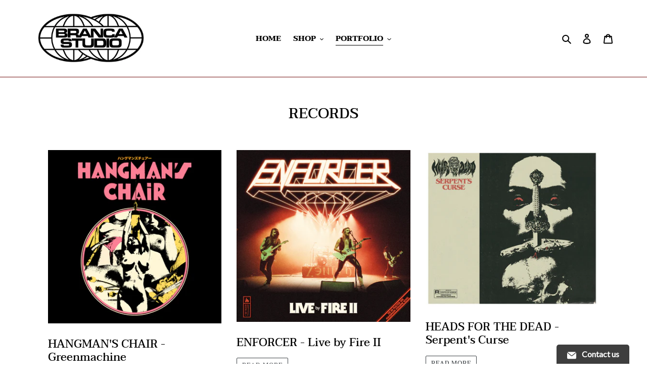

--- FILE ---
content_type: text/html; charset=utf-8
request_url: https://www.brancastudio.com/blogs/records
body_size: 17341
content:
<!doctype html>
<html class="no-js" lang="en">
<head>
  <meta charset="utf-8">
  <meta http-equiv="X-UA-Compatible" content="IE=edge,chrome=1">
  <meta name="viewport" content="width=device-width,initial-scale=1">
  <meta name="theme-color" content="#880909">
  <link rel="canonical" href="https://www.brancastudio.com/blogs/records"><title>RECORDS
&ndash; Branca Studio</title><!-- /snippets/social-meta-tags.liquid -->




<meta property="og:site_name" content="Branca Studio">
<meta property="og:url" content="https://www.brancastudio.com/blogs/records">
<meta property="og:title" content="RECORDS">
<meta property="og:type" content="website">
<meta property="og:description" content="Branca Studio">





<meta name="twitter:card" content="summary_large_image">
<meta name="twitter:title" content="RECORDS">
<meta name="twitter:description" content="Branca Studio">


  <link href="//www.brancastudio.com/cdn/shop/t/1/assets/theme.scss.css?v=57630047411113602151763580709" rel="stylesheet" type="text/css" media="all" />

  <script>
    var theme = {
      breakpoints: {
        medium: 750,
        large: 990,
        widescreen: 1400
      },
      strings: {
        addToCart: "Add to cart",
        soldOut: "Sold out",
        unavailable: "Unavailable",
        regularPrice: "Regular price",
        salePrice: "Sale price",
        sale: "Sale",
        fromLowestPrice: "from [price]",
        vendor: "Vendor",
        showMore: "Show More",
        showLess: "Show Less",
        searchFor: "Search for",
        addressError: "Error looking up that address",
        addressNoResults: "No results for that address",
        addressQueryLimit: "You have exceeded the Google API usage limit. Consider upgrading to a \u003ca href=\"https:\/\/developers.google.com\/maps\/premium\/usage-limits\"\u003ePremium Plan\u003c\/a\u003e.",
        authError: "There was a problem authenticating your Google Maps account.",
        newWindow: "Opens in a new window.",
        external: "Opens external website.",
        newWindowExternal: "Opens external website in a new window.",
        removeLabel: "Remove [product]",
        update: "Update",
        quantity: "Quantity",
        discountedTotal: "Discounted total",
        regularTotal: "Regular total",
        priceColumn: "See Price column for discount details.",
        quantityMinimumMessage: "Quantity must be 1 or more",
        cartError: "There was an error while updating your cart. Please try again.",
        removedItemMessage: "Removed \u003cspan class=\"cart__removed-product-details\"\u003e([quantity]) [link]\u003c\/span\u003e from your cart.",
        unitPrice: "Unit price",
        unitPriceSeparator: "per",
        oneCartCount: "1 item",
        otherCartCount: "[count] items",
        quantityLabel: "Quantity: [count]",
        products: "Products",
        loading: "Loading",
        number_of_results: "[result_number] of [results_count]",
        number_of_results_found: "[results_count] results found",
        one_result_found: "1 result found"
      },
      moneyFormat: "€{{amount_with_comma_separator}}",
      moneyFormatWithCurrency: "€{{amount_with_comma_separator}} EUR",
      settings: {
        predictiveSearchEnabled: true,
        predictiveSearchShowPrice: false,
        predictiveSearchShowVendor: false
      }
    }

    document.documentElement.className = document.documentElement.className.replace('no-js', 'js');
  </script><script src="//www.brancastudio.com/cdn/shop/t/1/assets/lazysizes.js?v=94224023136283657951583868143" async="async"></script>
  <script src="//www.brancastudio.com/cdn/shop/t/1/assets/vendor.js?v=85833464202832145531583868146" defer="defer"></script>
  <script src="//www.brancastudio.com/cdn/shop/t/1/assets/theme.js?v=119588253000287256331583868145" defer="defer"></script>

  <script>window.performance && window.performance.mark && window.performance.mark('shopify.content_for_header.start');</script><meta id="shopify-digital-wallet" name="shopify-digital-wallet" content="/35803725955/digital_wallets/dialog">
<link rel="alternate" type="application/atom+xml" title="Feed" href="/blogs/records.atom" />
<link rel="alternate" hreflang="x-default" href="https://www.brancastudio.com/blogs/records">
<link rel="alternate" hreflang="en" href="https://www.brancastudio.com/blogs/records">
<link rel="alternate" hreflang="ca" href="https://www.brancastudio.com/ca/blogs/records">
<script async="async" src="/checkouts/internal/preloads.js?locale=en-ES"></script>
<script id="shopify-features" type="application/json">{"accessToken":"185565ecba376c243bea9b49b53b7a24","betas":["rich-media-storefront-analytics"],"domain":"www.brancastudio.com","predictiveSearch":true,"shopId":35803725955,"locale":"en"}</script>
<script>var Shopify = Shopify || {};
Shopify.shop = "branca-studio.myshopify.com";
Shopify.locale = "en";
Shopify.currency = {"active":"EUR","rate":"1.0"};
Shopify.country = "ES";
Shopify.theme = {"name":"Debut","id":91292893315,"schema_name":"Debut","schema_version":"16.4.0","theme_store_id":796,"role":"main"};
Shopify.theme.handle = "null";
Shopify.theme.style = {"id":null,"handle":null};
Shopify.cdnHost = "www.brancastudio.com/cdn";
Shopify.routes = Shopify.routes || {};
Shopify.routes.root = "/";</script>
<script type="module">!function(o){(o.Shopify=o.Shopify||{}).modules=!0}(window);</script>
<script>!function(o){function n(){var o=[];function n(){o.push(Array.prototype.slice.apply(arguments))}return n.q=o,n}var t=o.Shopify=o.Shopify||{};t.loadFeatures=n(),t.autoloadFeatures=n()}(window);</script>
<script id="shop-js-analytics" type="application/json">{"pageType":"blog"}</script>
<script defer="defer" async type="module" src="//www.brancastudio.com/cdn/shopifycloud/shop-js/modules/v2/client.init-shop-cart-sync_C5BV16lS.en.esm.js"></script>
<script defer="defer" async type="module" src="//www.brancastudio.com/cdn/shopifycloud/shop-js/modules/v2/chunk.common_CygWptCX.esm.js"></script>
<script type="module">
  await import("//www.brancastudio.com/cdn/shopifycloud/shop-js/modules/v2/client.init-shop-cart-sync_C5BV16lS.en.esm.js");
await import("//www.brancastudio.com/cdn/shopifycloud/shop-js/modules/v2/chunk.common_CygWptCX.esm.js");

  window.Shopify.SignInWithShop?.initShopCartSync?.({"fedCMEnabled":true,"windoidEnabled":true});

</script>
<script>(function() {
  var isLoaded = false;
  function asyncLoad() {
    if (isLoaded) return;
    isLoaded = true;
    var urls = ["https:\/\/instafeed.nfcube.com\/cdn\/205f015d34b7cb088f4d3eccf7d26c33.js?shop=branca-studio.myshopify.com"];
    for (var i = 0; i < urls.length; i++) {
      var s = document.createElement('script');
      s.type = 'text/javascript';
      s.async = true;
      s.src = urls[i];
      var x = document.getElementsByTagName('script')[0];
      x.parentNode.insertBefore(s, x);
    }
  };
  if(window.attachEvent) {
    window.attachEvent('onload', asyncLoad);
  } else {
    window.addEventListener('load', asyncLoad, false);
  }
})();</script>
<script id="__st">var __st={"a":35803725955,"offset":3600,"reqid":"2bacb1d0-db13-48ac-b151-024d009cc129-1768728710","pageurl":"www.brancastudio.com\/blogs\/records","s":"blogs-66282684577","u":"4f73886dfd5c","p":"blog","rtyp":"blog","rid":66282684577};</script>
<script>window.ShopifyPaypalV4VisibilityTracking = true;</script>
<script id="captcha-bootstrap">!function(){'use strict';const t='contact',e='account',n='new_comment',o=[[t,t],['blogs',n],['comments',n],[t,'customer']],c=[[e,'customer_login'],[e,'guest_login'],[e,'recover_customer_password'],[e,'create_customer']],r=t=>t.map((([t,e])=>`form[action*='/${t}']:not([data-nocaptcha='true']) input[name='form_type'][value='${e}']`)).join(','),a=t=>()=>t?[...document.querySelectorAll(t)].map((t=>t.form)):[];function s(){const t=[...o],e=r(t);return a(e)}const i='password',u='form_key',d=['recaptcha-v3-token','g-recaptcha-response','h-captcha-response',i],f=()=>{try{return window.sessionStorage}catch{return}},m='__shopify_v',_=t=>t.elements[u];function p(t,e,n=!1){try{const o=window.sessionStorage,c=JSON.parse(o.getItem(e)),{data:r}=function(t){const{data:e,action:n}=t;return t[m]||n?{data:e,action:n}:{data:t,action:n}}(c);for(const[e,n]of Object.entries(r))t.elements[e]&&(t.elements[e].value=n);n&&o.removeItem(e)}catch(o){console.error('form repopulation failed',{error:o})}}const l='form_type',E='cptcha';function T(t){t.dataset[E]=!0}const w=window,h=w.document,L='Shopify',v='ce_forms',y='captcha';let A=!1;((t,e)=>{const n=(g='f06e6c50-85a8-45c8-87d0-21a2b65856fe',I='https://cdn.shopify.com/shopifycloud/storefront-forms-hcaptcha/ce_storefront_forms_captcha_hcaptcha.v1.5.2.iife.js',D={infoText:'Protected by hCaptcha',privacyText:'Privacy',termsText:'Terms'},(t,e,n)=>{const o=w[L][v],c=o.bindForm;if(c)return c(t,g,e,D).then(n);var r;o.q.push([[t,g,e,D],n]),r=I,A||(h.body.append(Object.assign(h.createElement('script'),{id:'captcha-provider',async:!0,src:r})),A=!0)});var g,I,D;w[L]=w[L]||{},w[L][v]=w[L][v]||{},w[L][v].q=[],w[L][y]=w[L][y]||{},w[L][y].protect=function(t,e){n(t,void 0,e),T(t)},Object.freeze(w[L][y]),function(t,e,n,w,h,L){const[v,y,A,g]=function(t,e,n){const i=e?o:[],u=t?c:[],d=[...i,...u],f=r(d),m=r(i),_=r(d.filter((([t,e])=>n.includes(e))));return[a(f),a(m),a(_),s()]}(w,h,L),I=t=>{const e=t.target;return e instanceof HTMLFormElement?e:e&&e.form},D=t=>v().includes(t);t.addEventListener('submit',(t=>{const e=I(t);if(!e)return;const n=D(e)&&!e.dataset.hcaptchaBound&&!e.dataset.recaptchaBound,o=_(e),c=g().includes(e)&&(!o||!o.value);(n||c)&&t.preventDefault(),c&&!n&&(function(t){try{if(!f())return;!function(t){const e=f();if(!e)return;const n=_(t);if(!n)return;const o=n.value;o&&e.removeItem(o)}(t);const e=Array.from(Array(32),(()=>Math.random().toString(36)[2])).join('');!function(t,e){_(t)||t.append(Object.assign(document.createElement('input'),{type:'hidden',name:u})),t.elements[u].value=e}(t,e),function(t,e){const n=f();if(!n)return;const o=[...t.querySelectorAll(`input[type='${i}']`)].map((({name:t})=>t)),c=[...d,...o],r={};for(const[a,s]of new FormData(t).entries())c.includes(a)||(r[a]=s);n.setItem(e,JSON.stringify({[m]:1,action:t.action,data:r}))}(t,e)}catch(e){console.error('failed to persist form',e)}}(e),e.submit())}));const S=(t,e)=>{t&&!t.dataset[E]&&(n(t,e.some((e=>e===t))),T(t))};for(const o of['focusin','change'])t.addEventListener(o,(t=>{const e=I(t);D(e)&&S(e,y())}));const B=e.get('form_key'),M=e.get(l),P=B&&M;t.addEventListener('DOMContentLoaded',(()=>{const t=y();if(P)for(const e of t)e.elements[l].value===M&&p(e,B);[...new Set([...A(),...v().filter((t=>'true'===t.dataset.shopifyCaptcha))])].forEach((e=>S(e,t)))}))}(h,new URLSearchParams(w.location.search),n,t,e,['guest_login'])})(!0,!0)}();</script>
<script integrity="sha256-4kQ18oKyAcykRKYeNunJcIwy7WH5gtpwJnB7kiuLZ1E=" data-source-attribution="shopify.loadfeatures" defer="defer" src="//www.brancastudio.com/cdn/shopifycloud/storefront/assets/storefront/load_feature-a0a9edcb.js" crossorigin="anonymous"></script>
<script data-source-attribution="shopify.dynamic_checkout.dynamic.init">var Shopify=Shopify||{};Shopify.PaymentButton=Shopify.PaymentButton||{isStorefrontPortableWallets:!0,init:function(){window.Shopify.PaymentButton.init=function(){};var t=document.createElement("script");t.src="https://www.brancastudio.com/cdn/shopifycloud/portable-wallets/latest/portable-wallets.en.js",t.type="module",document.head.appendChild(t)}};
</script>
<script data-source-attribution="shopify.dynamic_checkout.buyer_consent">
  function portableWalletsHideBuyerConsent(e){var t=document.getElementById("shopify-buyer-consent"),n=document.getElementById("shopify-subscription-policy-button");t&&n&&(t.classList.add("hidden"),t.setAttribute("aria-hidden","true"),n.removeEventListener("click",e))}function portableWalletsShowBuyerConsent(e){var t=document.getElementById("shopify-buyer-consent"),n=document.getElementById("shopify-subscription-policy-button");t&&n&&(t.classList.remove("hidden"),t.removeAttribute("aria-hidden"),n.addEventListener("click",e))}window.Shopify?.PaymentButton&&(window.Shopify.PaymentButton.hideBuyerConsent=portableWalletsHideBuyerConsent,window.Shopify.PaymentButton.showBuyerConsent=portableWalletsShowBuyerConsent);
</script>
<script data-source-attribution="shopify.dynamic_checkout.cart.bootstrap">document.addEventListener("DOMContentLoaded",(function(){function t(){return document.querySelector("shopify-accelerated-checkout-cart, shopify-accelerated-checkout")}if(t())Shopify.PaymentButton.init();else{new MutationObserver((function(e,n){t()&&(Shopify.PaymentButton.init(),n.disconnect())})).observe(document.body,{childList:!0,subtree:!0})}}));
</script>

<script>window.performance && window.performance.mark && window.performance.mark('shopify.content_for_header.end');</script><link href="//www.brancastudio.com/cdn/shop/t/1/assets/ndnapps-contactform-styles.css?v=48659872268970843971594285120" rel="stylesheet" type="text/css" media="all" />
<!-- BEGIN XO GALLERY -->
  <script src="//www.brancastudio.com/cdn/shop/t/1/assets/xo-gallery-data.js?v=99028887539957962371595325101"></script>
  <link href="//www.brancastudio.com/cdn/shop/t/1/assets/xo-gallery.css?v=10164656924950291691595325101" rel="stylesheet" type="text/css" media="all" />
  <!-- END XO GALLERY -->
    

  










<meta property="og:image" content="https://cdn.shopify.com/s/files/1/0358/0372/5955/files/branca-studio-logo.jpg?v=1594801494" />
<meta property="og:image:secure_url" content="https://cdn.shopify.com/s/files/1/0358/0372/5955/files/branca-studio-logo.jpg?v=1594801494" />
<meta property="og:image:width" content="2441" />
<meta property="og:image:height" content="705" />
<link href="https://monorail-edge.shopifysvc.com" rel="dns-prefetch">
<script>(function(){if ("sendBeacon" in navigator && "performance" in window) {try {var session_token_from_headers = performance.getEntriesByType('navigation')[0].serverTiming.find(x => x.name == '_s').description;} catch {var session_token_from_headers = undefined;}var session_cookie_matches = document.cookie.match(/_shopify_s=([^;]*)/);var session_token_from_cookie = session_cookie_matches && session_cookie_matches.length === 2 ? session_cookie_matches[1] : "";var session_token = session_token_from_headers || session_token_from_cookie || "";function handle_abandonment_event(e) {var entries = performance.getEntries().filter(function(entry) {return /monorail-edge.shopifysvc.com/.test(entry.name);});if (!window.abandonment_tracked && entries.length === 0) {window.abandonment_tracked = true;var currentMs = Date.now();var navigation_start = performance.timing.navigationStart;var payload = {shop_id: 35803725955,url: window.location.href,navigation_start,duration: currentMs - navigation_start,session_token,page_type: "blog"};window.navigator.sendBeacon("https://monorail-edge.shopifysvc.com/v1/produce", JSON.stringify({schema_id: "online_store_buyer_site_abandonment/1.1",payload: payload,metadata: {event_created_at_ms: currentMs,event_sent_at_ms: currentMs}}));}}window.addEventListener('pagehide', handle_abandonment_event);}}());</script>
<script id="web-pixels-manager-setup">(function e(e,d,r,n,o){if(void 0===o&&(o={}),!Boolean(null===(a=null===(i=window.Shopify)||void 0===i?void 0:i.analytics)||void 0===a?void 0:a.replayQueue)){var i,a;window.Shopify=window.Shopify||{};var t=window.Shopify;t.analytics=t.analytics||{};var s=t.analytics;s.replayQueue=[],s.publish=function(e,d,r){return s.replayQueue.push([e,d,r]),!0};try{self.performance.mark("wpm:start")}catch(e){}var l=function(){var e={modern:/Edge?\/(1{2}[4-9]|1[2-9]\d|[2-9]\d{2}|\d{4,})\.\d+(\.\d+|)|Firefox\/(1{2}[4-9]|1[2-9]\d|[2-9]\d{2}|\d{4,})\.\d+(\.\d+|)|Chrom(ium|e)\/(9{2}|\d{3,})\.\d+(\.\d+|)|(Maci|X1{2}).+ Version\/(15\.\d+|(1[6-9]|[2-9]\d|\d{3,})\.\d+)([,.]\d+|)( \(\w+\)|)( Mobile\/\w+|) Safari\/|Chrome.+OPR\/(9{2}|\d{3,})\.\d+\.\d+|(CPU[ +]OS|iPhone[ +]OS|CPU[ +]iPhone|CPU IPhone OS|CPU iPad OS)[ +]+(15[._]\d+|(1[6-9]|[2-9]\d|\d{3,})[._]\d+)([._]\d+|)|Android:?[ /-](13[3-9]|1[4-9]\d|[2-9]\d{2}|\d{4,})(\.\d+|)(\.\d+|)|Android.+Firefox\/(13[5-9]|1[4-9]\d|[2-9]\d{2}|\d{4,})\.\d+(\.\d+|)|Android.+Chrom(ium|e)\/(13[3-9]|1[4-9]\d|[2-9]\d{2}|\d{4,})\.\d+(\.\d+|)|SamsungBrowser\/([2-9]\d|\d{3,})\.\d+/,legacy:/Edge?\/(1[6-9]|[2-9]\d|\d{3,})\.\d+(\.\d+|)|Firefox\/(5[4-9]|[6-9]\d|\d{3,})\.\d+(\.\d+|)|Chrom(ium|e)\/(5[1-9]|[6-9]\d|\d{3,})\.\d+(\.\d+|)([\d.]+$|.*Safari\/(?![\d.]+ Edge\/[\d.]+$))|(Maci|X1{2}).+ Version\/(10\.\d+|(1[1-9]|[2-9]\d|\d{3,})\.\d+)([,.]\d+|)( \(\w+\)|)( Mobile\/\w+|) Safari\/|Chrome.+OPR\/(3[89]|[4-9]\d|\d{3,})\.\d+\.\d+|(CPU[ +]OS|iPhone[ +]OS|CPU[ +]iPhone|CPU IPhone OS|CPU iPad OS)[ +]+(10[._]\d+|(1[1-9]|[2-9]\d|\d{3,})[._]\d+)([._]\d+|)|Android:?[ /-](13[3-9]|1[4-9]\d|[2-9]\d{2}|\d{4,})(\.\d+|)(\.\d+|)|Mobile Safari.+OPR\/([89]\d|\d{3,})\.\d+\.\d+|Android.+Firefox\/(13[5-9]|1[4-9]\d|[2-9]\d{2}|\d{4,})\.\d+(\.\d+|)|Android.+Chrom(ium|e)\/(13[3-9]|1[4-9]\d|[2-9]\d{2}|\d{4,})\.\d+(\.\d+|)|Android.+(UC? ?Browser|UCWEB|U3)[ /]?(15\.([5-9]|\d{2,})|(1[6-9]|[2-9]\d|\d{3,})\.\d+)\.\d+|SamsungBrowser\/(5\.\d+|([6-9]|\d{2,})\.\d+)|Android.+MQ{2}Browser\/(14(\.(9|\d{2,})|)|(1[5-9]|[2-9]\d|\d{3,})(\.\d+|))(\.\d+|)|K[Aa][Ii]OS\/(3\.\d+|([4-9]|\d{2,})\.\d+)(\.\d+|)/},d=e.modern,r=e.legacy,n=navigator.userAgent;return n.match(d)?"modern":n.match(r)?"legacy":"unknown"}(),u="modern"===l?"modern":"legacy",c=(null!=n?n:{modern:"",legacy:""})[u],f=function(e){return[e.baseUrl,"/wpm","/b",e.hashVersion,"modern"===e.buildTarget?"m":"l",".js"].join("")}({baseUrl:d,hashVersion:r,buildTarget:u}),m=function(e){var d=e.version,r=e.bundleTarget,n=e.surface,o=e.pageUrl,i=e.monorailEndpoint;return{emit:function(e){var a=e.status,t=e.errorMsg,s=(new Date).getTime(),l=JSON.stringify({metadata:{event_sent_at_ms:s},events:[{schema_id:"web_pixels_manager_load/3.1",payload:{version:d,bundle_target:r,page_url:o,status:a,surface:n,error_msg:t},metadata:{event_created_at_ms:s}}]});if(!i)return console&&console.warn&&console.warn("[Web Pixels Manager] No Monorail endpoint provided, skipping logging."),!1;try{return self.navigator.sendBeacon.bind(self.navigator)(i,l)}catch(e){}var u=new XMLHttpRequest;try{return u.open("POST",i,!0),u.setRequestHeader("Content-Type","text/plain"),u.send(l),!0}catch(e){return console&&console.warn&&console.warn("[Web Pixels Manager] Got an unhandled error while logging to Monorail."),!1}}}}({version:r,bundleTarget:l,surface:e.surface,pageUrl:self.location.href,monorailEndpoint:e.monorailEndpoint});try{o.browserTarget=l,function(e){var d=e.src,r=e.async,n=void 0===r||r,o=e.onload,i=e.onerror,a=e.sri,t=e.scriptDataAttributes,s=void 0===t?{}:t,l=document.createElement("script"),u=document.querySelector("head"),c=document.querySelector("body");if(l.async=n,l.src=d,a&&(l.integrity=a,l.crossOrigin="anonymous"),s)for(var f in s)if(Object.prototype.hasOwnProperty.call(s,f))try{l.dataset[f]=s[f]}catch(e){}if(o&&l.addEventListener("load",o),i&&l.addEventListener("error",i),u)u.appendChild(l);else{if(!c)throw new Error("Did not find a head or body element to append the script");c.appendChild(l)}}({src:f,async:!0,onload:function(){if(!function(){var e,d;return Boolean(null===(d=null===(e=window.Shopify)||void 0===e?void 0:e.analytics)||void 0===d?void 0:d.initialized)}()){var d=window.webPixelsManager.init(e)||void 0;if(d){var r=window.Shopify.analytics;r.replayQueue.forEach((function(e){var r=e[0],n=e[1],o=e[2];d.publishCustomEvent(r,n,o)})),r.replayQueue=[],r.publish=d.publishCustomEvent,r.visitor=d.visitor,r.initialized=!0}}},onerror:function(){return m.emit({status:"failed",errorMsg:"".concat(f," has failed to load")})},sri:function(e){var d=/^sha384-[A-Za-z0-9+/=]+$/;return"string"==typeof e&&d.test(e)}(c)?c:"",scriptDataAttributes:o}),m.emit({status:"loading"})}catch(e){m.emit({status:"failed",errorMsg:(null==e?void 0:e.message)||"Unknown error"})}}})({shopId: 35803725955,storefrontBaseUrl: "https://www.brancastudio.com",extensionsBaseUrl: "https://extensions.shopifycdn.com/cdn/shopifycloud/web-pixels-manager",monorailEndpoint: "https://monorail-edge.shopifysvc.com/unstable/produce_batch",surface: "storefront-renderer",enabledBetaFlags: ["2dca8a86"],webPixelsConfigList: [{"id":"shopify-app-pixel","configuration":"{}","eventPayloadVersion":"v1","runtimeContext":"STRICT","scriptVersion":"0450","apiClientId":"shopify-pixel","type":"APP","privacyPurposes":["ANALYTICS","MARKETING"]},{"id":"shopify-custom-pixel","eventPayloadVersion":"v1","runtimeContext":"LAX","scriptVersion":"0450","apiClientId":"shopify-pixel","type":"CUSTOM","privacyPurposes":["ANALYTICS","MARKETING"]}],isMerchantRequest: false,initData: {"shop":{"name":"Branca Studio","paymentSettings":{"currencyCode":"EUR"},"myshopifyDomain":"branca-studio.myshopify.com","countryCode":"ES","storefrontUrl":"https:\/\/www.brancastudio.com"},"customer":null,"cart":null,"checkout":null,"productVariants":[],"purchasingCompany":null},},"https://www.brancastudio.com/cdn","fcfee988w5aeb613cpc8e4bc33m6693e112",{"modern":"","legacy":""},{"shopId":"35803725955","storefrontBaseUrl":"https:\/\/www.brancastudio.com","extensionBaseUrl":"https:\/\/extensions.shopifycdn.com\/cdn\/shopifycloud\/web-pixels-manager","surface":"storefront-renderer","enabledBetaFlags":"[\"2dca8a86\"]","isMerchantRequest":"false","hashVersion":"fcfee988w5aeb613cpc8e4bc33m6693e112","publish":"custom","events":"[[\"page_viewed\",{}]]"});</script><script>
  window.ShopifyAnalytics = window.ShopifyAnalytics || {};
  window.ShopifyAnalytics.meta = window.ShopifyAnalytics.meta || {};
  window.ShopifyAnalytics.meta.currency = 'EUR';
  var meta = {"page":{"pageType":"blog","resourceType":"blog","resourceId":66282684577,"requestId":"2bacb1d0-db13-48ac-b151-024d009cc129-1768728710"}};
  for (var attr in meta) {
    window.ShopifyAnalytics.meta[attr] = meta[attr];
  }
</script>
<script class="analytics">
  (function () {
    var customDocumentWrite = function(content) {
      var jquery = null;

      if (window.jQuery) {
        jquery = window.jQuery;
      } else if (window.Checkout && window.Checkout.$) {
        jquery = window.Checkout.$;
      }

      if (jquery) {
        jquery('body').append(content);
      }
    };

    var hasLoggedConversion = function(token) {
      if (token) {
        return document.cookie.indexOf('loggedConversion=' + token) !== -1;
      }
      return false;
    }

    var setCookieIfConversion = function(token) {
      if (token) {
        var twoMonthsFromNow = new Date(Date.now());
        twoMonthsFromNow.setMonth(twoMonthsFromNow.getMonth() + 2);

        document.cookie = 'loggedConversion=' + token + '; expires=' + twoMonthsFromNow;
      }
    }

    var trekkie = window.ShopifyAnalytics.lib = window.trekkie = window.trekkie || [];
    if (trekkie.integrations) {
      return;
    }
    trekkie.methods = [
      'identify',
      'page',
      'ready',
      'track',
      'trackForm',
      'trackLink'
    ];
    trekkie.factory = function(method) {
      return function() {
        var args = Array.prototype.slice.call(arguments);
        args.unshift(method);
        trekkie.push(args);
        return trekkie;
      };
    };
    for (var i = 0; i < trekkie.methods.length; i++) {
      var key = trekkie.methods[i];
      trekkie[key] = trekkie.factory(key);
    }
    trekkie.load = function(config) {
      trekkie.config = config || {};
      trekkie.config.initialDocumentCookie = document.cookie;
      var first = document.getElementsByTagName('script')[0];
      var script = document.createElement('script');
      script.type = 'text/javascript';
      script.onerror = function(e) {
        var scriptFallback = document.createElement('script');
        scriptFallback.type = 'text/javascript';
        scriptFallback.onerror = function(error) {
                var Monorail = {
      produce: function produce(monorailDomain, schemaId, payload) {
        var currentMs = new Date().getTime();
        var event = {
          schema_id: schemaId,
          payload: payload,
          metadata: {
            event_created_at_ms: currentMs,
            event_sent_at_ms: currentMs
          }
        };
        return Monorail.sendRequest("https://" + monorailDomain + "/v1/produce", JSON.stringify(event));
      },
      sendRequest: function sendRequest(endpointUrl, payload) {
        // Try the sendBeacon API
        if (window && window.navigator && typeof window.navigator.sendBeacon === 'function' && typeof window.Blob === 'function' && !Monorail.isIos12()) {
          var blobData = new window.Blob([payload], {
            type: 'text/plain'
          });

          if (window.navigator.sendBeacon(endpointUrl, blobData)) {
            return true;
          } // sendBeacon was not successful

        } // XHR beacon

        var xhr = new XMLHttpRequest();

        try {
          xhr.open('POST', endpointUrl);
          xhr.setRequestHeader('Content-Type', 'text/plain');
          xhr.send(payload);
        } catch (e) {
          console.log(e);
        }

        return false;
      },
      isIos12: function isIos12() {
        return window.navigator.userAgent.lastIndexOf('iPhone; CPU iPhone OS 12_') !== -1 || window.navigator.userAgent.lastIndexOf('iPad; CPU OS 12_') !== -1;
      }
    };
    Monorail.produce('monorail-edge.shopifysvc.com',
      'trekkie_storefront_load_errors/1.1',
      {shop_id: 35803725955,
      theme_id: 91292893315,
      app_name: "storefront",
      context_url: window.location.href,
      source_url: "//www.brancastudio.com/cdn/s/trekkie.storefront.cd680fe47e6c39ca5d5df5f0a32d569bc48c0f27.min.js"});

        };
        scriptFallback.async = true;
        scriptFallback.src = '//www.brancastudio.com/cdn/s/trekkie.storefront.cd680fe47e6c39ca5d5df5f0a32d569bc48c0f27.min.js';
        first.parentNode.insertBefore(scriptFallback, first);
      };
      script.async = true;
      script.src = '//www.brancastudio.com/cdn/s/trekkie.storefront.cd680fe47e6c39ca5d5df5f0a32d569bc48c0f27.min.js';
      first.parentNode.insertBefore(script, first);
    };
    trekkie.load(
      {"Trekkie":{"appName":"storefront","development":false,"defaultAttributes":{"shopId":35803725955,"isMerchantRequest":null,"themeId":91292893315,"themeCityHash":"13964281901434238958","contentLanguage":"en","currency":"EUR","eventMetadataId":"30986d30-d86c-4065-b784-b95fc96205ee"},"isServerSideCookieWritingEnabled":true,"monorailRegion":"shop_domain","enabledBetaFlags":["65f19447"]},"Session Attribution":{},"S2S":{"facebookCapiEnabled":false,"source":"trekkie-storefront-renderer","apiClientId":580111}}
    );

    var loaded = false;
    trekkie.ready(function() {
      if (loaded) return;
      loaded = true;

      window.ShopifyAnalytics.lib = window.trekkie;

      var originalDocumentWrite = document.write;
      document.write = customDocumentWrite;
      try { window.ShopifyAnalytics.merchantGoogleAnalytics.call(this); } catch(error) {};
      document.write = originalDocumentWrite;

      window.ShopifyAnalytics.lib.page(null,{"pageType":"blog","resourceType":"blog","resourceId":66282684577,"requestId":"2bacb1d0-db13-48ac-b151-024d009cc129-1768728710","shopifyEmitted":true});

      var match = window.location.pathname.match(/checkouts\/(.+)\/(thank_you|post_purchase)/)
      var token = match? match[1]: undefined;
      if (!hasLoggedConversion(token)) {
        setCookieIfConversion(token);
        
      }
    });


        var eventsListenerScript = document.createElement('script');
        eventsListenerScript.async = true;
        eventsListenerScript.src = "//www.brancastudio.com/cdn/shopifycloud/storefront/assets/shop_events_listener-3da45d37.js";
        document.getElementsByTagName('head')[0].appendChild(eventsListenerScript);

})();</script>
<script
  defer
  src="https://www.brancastudio.com/cdn/shopifycloud/perf-kit/shopify-perf-kit-3.0.4.min.js"
  data-application="storefront-renderer"
  data-shop-id="35803725955"
  data-render-region="gcp-us-east1"
  data-page-type="blog"
  data-theme-instance-id="91292893315"
  data-theme-name="Debut"
  data-theme-version="16.4.0"
  data-monorail-region="shop_domain"
  data-resource-timing-sampling-rate="10"
  data-shs="true"
  data-shs-beacon="true"
  data-shs-export-with-fetch="true"
  data-shs-logs-sample-rate="1"
  data-shs-beacon-endpoint="https://www.brancastudio.com/api/collect"
></script>
</head>

<body class="template-blog">

  <a class="in-page-link visually-hidden skip-link" href="#MainContent">Skip to content</a><div id="shopify-section-header" class="shopify-section">

<div id="SearchDrawer" class="search-bar drawer drawer--top" role="dialog" aria-modal="true" aria-label="Search" data-predictive-search-drawer>
  <div class="search-bar__interior">
    <div class="search-form__container" data-search-form-container>
      <form class="search-form search-bar__form" action="/search" method="get" role="search">
        <div class="search-form__input-wrapper">
          <input
            type="text"
            name="q"
            placeholder="Search"
            role="combobox"
            aria-autocomplete="list"
            aria-owns="predictive-search-results"
            aria-expanded="false"
            aria-label="Search"
            aria-haspopup="listbox"
            class="search-form__input search-bar__input"
            data-predictive-search-drawer-input
          />
          <input type="hidden" name="options[prefix]" value="last" aria-hidden="true" />
          <div class="predictive-search-wrapper predictive-search-wrapper--drawer" data-predictive-search-mount="drawer"></div>
        </div>

        <button class="search-bar__submit search-form__submit"
          type="submit"
          data-search-form-submit>
          <svg aria-hidden="true" focusable="false" role="presentation" class="icon icon-search" viewBox="0 0 37 40"><path d="M35.6 36l-9.8-9.8c4.1-5.4 3.6-13.2-1.3-18.1-5.4-5.4-14.2-5.4-19.7 0-5.4 5.4-5.4 14.2 0 19.7 2.6 2.6 6.1 4.1 9.8 4.1 3 0 5.9-1 8.3-2.8l9.8 9.8c.4.4.9.6 1.4.6s1-.2 1.4-.6c.9-.9.9-2.1.1-2.9zm-20.9-8.2c-2.6 0-5.1-1-7-2.9-3.9-3.9-3.9-10.1 0-14C9.6 9 12.2 8 14.7 8s5.1 1 7 2.9c3.9 3.9 3.9 10.1 0 14-1.9 1.9-4.4 2.9-7 2.9z"/></svg>
          <span class="icon__fallback-text">Submit</span>
        </button>
      </form>

      <div class="search-bar__actions">
        <button type="button" class="btn--link search-bar__close js-drawer-close">
          <svg aria-hidden="true" focusable="false" role="presentation" class="icon icon-close" viewBox="0 0 40 40"><path d="M23.868 20.015L39.117 4.78c1.11-1.108 1.11-2.77 0-3.877-1.109-1.108-2.773-1.108-3.882 0L19.986 16.137 4.737.904C3.628-.204 1.965-.204.856.904c-1.11 1.108-1.11 2.77 0 3.877l15.249 15.234L.855 35.248c-1.108 1.108-1.108 2.77 0 3.877.555.554 1.248.831 1.942.831s1.386-.277 1.94-.83l15.25-15.234 15.248 15.233c.555.554 1.248.831 1.941.831s1.387-.277 1.941-.83c1.11-1.109 1.11-2.77 0-3.878L23.868 20.015z" class="layer"/></svg>
          <span class="icon__fallback-text">Close search</span>
        </button>
      </div>
    </div>
  </div>
</div>


<div data-section-id="header" data-section-type="header-section" data-header-section>
  

  <header class="site-header border-bottom logo--left" role="banner">
    <div class="grid grid--no-gutters grid--table site-header__mobile-nav">
      

      <div class="grid__item medium-up--one-quarter logo-align--left">
        
        
          <div class="h2 site-header__logo">
        
          
<a href="/" class="site-header__logo-image">
              
              <img class="lazyload js"
                   src="//www.brancastudio.com/cdn/shop/files/150-branca-logo-nou-globe_copia_300x300.jpg?v=1699264593"
                   data-src="//www.brancastudio.com/cdn/shop/files/150-branca-logo-nou-globe_copia_{width}x.jpg?v=1699264593"
                   data-widths="[180, 360, 540, 720, 900, 1080, 1296, 1512, 1728, 2048]"
                   data-aspectratio="2.06108202443281"
                   data-sizes="auto"
                   alt="Branca Studio"
                   style="max-width: 250px">
              <noscript>
                
                <img src="//www.brancastudio.com/cdn/shop/files/150-branca-logo-nou-globe_copia_250x.jpg?v=1699264593"
                     srcset="//www.brancastudio.com/cdn/shop/files/150-branca-logo-nou-globe_copia_250x.jpg?v=1699264593 1x, //www.brancastudio.com/cdn/shop/files/150-branca-logo-nou-globe_copia_250x@2x.jpg?v=1699264593 2x"
                     alt="Branca Studio"
                     style="max-width: 250px;">
              </noscript>
            </a>
          
        
          </div>
        
      </div>

      
        <nav class="grid__item medium-up--one-half small--hide" id="AccessibleNav" role="navigation">
          
<ul class="site-nav list--inline" id="SiteNav">
  



    
      <li >
        <a href="/"
          class="site-nav__link site-nav__link--main"
          
        >
          <span class="site-nav__label">HOME</span>
        </a>
      </li>
    
  



    
      <li class="site-nav--has-dropdown" data-has-dropdowns>
        <button class="site-nav__link site-nav__link--main site-nav__link--button" type="button" aria-expanded="false" aria-controls="SiteNavLabel-shop">
          <span class="site-nav__label">SHOP</span><svg aria-hidden="true" focusable="false" role="presentation" class="icon icon-chevron-down" viewBox="0 0 9 9"><path d="M8.542 2.558a.625.625 0 0 1 0 .884l-3.6 3.6a.626.626 0 0 1-.884 0l-3.6-3.6a.625.625 0 1 1 .884-.884L4.5 5.716l3.158-3.158a.625.625 0 0 1 .884 0z" fill="#fff"/></svg>
        </button>

        <div class="site-nav__dropdown" id="SiteNavLabel-shop">
          
            <ul>
              
                <li>
                  <a href="/collections/tshirts"
                  class="site-nav__link site-nav__child-link"
                  
                >
                    <span class="site-nav__label">T-Shirts</span>
                  </a>
                </li>
              
                <li>
                  <a href="/collections/posters"
                  class="site-nav__link site-nav__child-link"
                  
                >
                    <span class="site-nav__label">Posters</span>
                  </a>
                </li>
              
                <li>
                  <a href="/collections/bags"
                  class="site-nav__link site-nav__child-link"
                  
                >
                    <span class="site-nav__label">Bags</span>
                  </a>
                </li>
              
                <li>
                  <a href="/collections/pins"
                  class="site-nav__link site-nav__child-link"
                  
                >
                    <span class="site-nav__label">Pins</span>
                  </a>
                </li>
              
                <li>
                  <a href="/collections/patches"
                  class="site-nav__link site-nav__child-link"
                  
                >
                    <span class="site-nav__label">Patches</span>
                  </a>
                </li>
              
                <li>
                  <a href="/collections/records"
                  class="site-nav__link site-nav__child-link"
                  
                >
                    <span class="site-nav__label">Records</span>
                  </a>
                </li>
              
                <li>
                  <a href="/collections/publishing"
                  class="site-nav__link site-nav__child-link"
                  
                >
                    <span class="site-nav__label">Publishing</span>
                  </a>
                </li>
              
                <li>
                  <a href="/collections/accessories"
                  class="site-nav__link site-nav__child-link site-nav__link--last"
                  
                >
                    <span class="site-nav__label">Accessories</span>
                  </a>
                </li>
              
            </ul>
          
        </div>
      </li>
    
  



    
      <li class="site-nav--has-dropdown" data-has-dropdowns>
        <button class="site-nav__link site-nav__link--main site-nav__link--button site-nav__link--active" type="button" aria-expanded="false" aria-controls="SiteNavLabel-portfolio">
          <span class="site-nav__label">PORTFOLIO</span><svg aria-hidden="true" focusable="false" role="presentation" class="icon icon-chevron-down" viewBox="0 0 9 9"><path d="M8.542 2.558a.625.625 0 0 1 0 .884l-3.6 3.6a.626.626 0 0 1-.884 0l-3.6-3.6a.625.625 0 1 1 .884-.884L4.5 5.716l3.158-3.158a.625.625 0 0 1 .884 0z" fill="#fff"/></svg>
        </button>

        <div class="site-nav__dropdown" id="SiteNavLabel-portfolio">
          
            <ul>
              
                <li>
                  <a href="/blogs/records"
                  class="site-nav__link site-nav__child-link"
                   aria-current="page"
                >
                    <span class="site-nav__label">· RECORDS</span>
                  </a>
                </li>
              
                <li>
                  <a href="/blogs/merch"
                  class="site-nav__link site-nav__child-link"
                  
                >
                    <span class="site-nav__label">· MERCH</span>
                  </a>
                </li>
              
                <li>
                  <a href="/blogs/books"
                  class="site-nav__link site-nav__child-link"
                  
                >
                    <span class="site-nav__label">· BOOKS</span>
                  </a>
                </li>
              
                <li>
                  <a href="/blogs/amenra"
                  class="site-nav__link site-nav__child-link"
                  
                >
                    <span class="site-nav__label">Amenra</span>
                  </a>
                </li>
              
                <li>
                  <a href="/blogs/at-the-gates"
                  class="site-nav__link site-nav__child-link"
                  
                >
                    <span class="site-nav__label">At The Gates</span>
                  </a>
                </li>
              
                <li>
                  <a href="/blogs/berri-txarrak"
                  class="site-nav__link site-nav__child-link"
                  
                >
                    <span class="site-nav__label">Berri Txarrak</span>
                  </a>
                </li>
              
                <li>
                  <a href="/blogs/black-sabbath"
                  class="site-nav__link site-nav__child-link"
                  
                >
                    <span class="site-nav__label">Black Sabbath</span>
                  </a>
                </li>
              
                <li>
                  <a href="/blogs/brant-bjork"
                  class="site-nav__link site-nav__child-link"
                  
                >
                    <span class="site-nav__label">Brant Bjork</span>
                  </a>
                </li>
              
                <li>
                  <a href="/blogs/cirith-ungol"
                  class="site-nav__link site-nav__child-link"
                  
                >
                    <span class="site-nav__label">Cirith Ungol</span>
                  </a>
                </li>
              
                <li>
                  <a href="/blogs/clutch"
                  class="site-nav__link site-nav__child-link"
                  
                >
                    <span class="site-nav__label">Clutch</span>
                  </a>
                </li>
              
                <li>
                  <a href="/blogs/converge"
                  class="site-nav__link site-nav__child-link"
                  
                >
                    <span class="site-nav__label">Converge</span>
                  </a>
                </li>
              
                <li>
                  <a href="/blogs/danko-jones"
                  class="site-nav__link site-nav__child-link"
                  
                >
                    <span class="site-nav__label">Danko Jones</span>
                  </a>
                </li>
              
                <li>
                  <a href="/blogs/foo-fighters"
                  class="site-nav__link site-nav__child-link"
                  
                >
                    <span class="site-nav__label">Foo Fighters</span>
                  </a>
                </li>
              
                <li>
                  <a href="/blogs/hallas"
                  class="site-nav__link site-nav__child-link"
                  
                >
                    <span class="site-nav__label">Hällas</span>
                  </a>
                </li>
              
                <li>
                  <a href="/blogs/high-on-fire"
                  class="site-nav__link site-nav__child-link"
                  
                >
                    <span class="site-nav__label">High On Fire</span>
                  </a>
                </li>
              
                <li>
                  <a href="/blogs/kadavar"
                  class="site-nav__link site-nav__child-link"
                  
                >
                    <span class="site-nav__label">Kadavar</span>
                  </a>
                </li>
              
                <li>
                  <a href="/blogs/max-iggor-cavalera"
                  class="site-nav__link site-nav__child-link"
                  
                >
                    <span class="site-nav__label">Max &amp; Iggor Cavalera</span>
                  </a>
                </li>
              
                <li>
                  <a href="/blogs/motorhead"
                  class="site-nav__link site-nav__child-link"
                  
                >
                    <span class="site-nav__label">Motörhead</span>
                  </a>
                </li>
              
                <li>
                  <a href="/blogs/paradise-lost"
                  class="site-nav__link site-nav__child-link"
                  
                >
                    <span class="site-nav__label">Paradise Lost</span>
                  </a>
                </li>
              
                <li>
                  <a href="/blogs/queens-of-the-stone-age"
                  class="site-nav__link site-nav__child-link"
                  
                >
                    <span class="site-nav__label">Queens Of The Stone Age</span>
                  </a>
                </li>
              
                <li>
                  <a href="/blogs/resurrection-fest"
                  class="site-nav__link site-nav__child-link"
                  
                >
                    <span class="site-nav__label">Resurrection Fest</span>
                  </a>
                </li>
              
                <li>
                  <a href="/blogs/the-black-dahlia-murder"
                  class="site-nav__link site-nav__child-link"
                  
                >
                    <span class="site-nav__label">The Black Dahlia Murder</span>
                  </a>
                </li>
              
                <li>
                  <a href="/blogs/yob"
                  class="site-nav__link site-nav__child-link"
                  
                >
                    <span class="site-nav__label">Yob</span>
                  </a>
                </li>
              
                <li>
                  <a href="/blogs/zakk-sabbath"
                  class="site-nav__link site-nav__child-link site-nav__link--last"
                  
                >
                    <span class="site-nav__label">Zakk Sabbath</span>
                  </a>
                </li>
              
            </ul>
          
        </div>
      </li>
    
  
</ul>

        </nav>
      

      <div class="grid__item medium-up--one-quarter text-right site-header__icons site-header__icons--plus">
        <div class="site-header__icons-wrapper">

          <button type="button" class="btn--link site-header__icon site-header__search-toggle js-drawer-open-top">
            <svg aria-hidden="true" focusable="false" role="presentation" class="icon icon-search" viewBox="0 0 37 40"><path d="M35.6 36l-9.8-9.8c4.1-5.4 3.6-13.2-1.3-18.1-5.4-5.4-14.2-5.4-19.7 0-5.4 5.4-5.4 14.2 0 19.7 2.6 2.6 6.1 4.1 9.8 4.1 3 0 5.9-1 8.3-2.8l9.8 9.8c.4.4.9.6 1.4.6s1-.2 1.4-.6c.9-.9.9-2.1.1-2.9zm-20.9-8.2c-2.6 0-5.1-1-7-2.9-3.9-3.9-3.9-10.1 0-14C9.6 9 12.2 8 14.7 8s5.1 1 7 2.9c3.9 3.9 3.9 10.1 0 14-1.9 1.9-4.4 2.9-7 2.9z"/></svg>
            <span class="icon__fallback-text">Search</span>
          </button>

          
            
              <a href="https://shopify.com/35803725955/account?locale=en&region_country=ES" class="site-header__icon site-header__account">
                <svg aria-hidden="true" focusable="false" role="presentation" class="icon icon-login" viewBox="0 0 28.33 37.68"><path d="M14.17 14.9a7.45 7.45 0 1 0-7.5-7.45 7.46 7.46 0 0 0 7.5 7.45zm0-10.91a3.45 3.45 0 1 1-3.5 3.46A3.46 3.46 0 0 1 14.17 4zM14.17 16.47A14.18 14.18 0 0 0 0 30.68c0 1.41.66 4 5.11 5.66a27.17 27.17 0 0 0 9.06 1.34c6.54 0 14.17-1.84 14.17-7a14.18 14.18 0 0 0-14.17-14.21zm0 17.21c-6.3 0-10.17-1.77-10.17-3a10.17 10.17 0 1 1 20.33 0c.01 1.23-3.86 3-10.16 3z"/></svg>
                <span class="icon__fallback-text">Log in</span>
              </a>
            
          

          <a href="/cart" class="site-header__icon site-header__cart">
            <svg aria-hidden="true" focusable="false" role="presentation" class="icon icon-cart" viewBox="0 0 37 40"><path d="M36.5 34.8L33.3 8h-5.9C26.7 3.9 23 .8 18.5.8S10.3 3.9 9.6 8H3.7L.5 34.8c-.2 1.5.4 2.4.9 3 .5.5 1.4 1.2 3.1 1.2h28c1.3 0 2.4-.4 3.1-1.3.7-.7 1-1.8.9-2.9zm-18-30c2.2 0 4.1 1.4 4.7 3.2h-9.5c.7-1.9 2.6-3.2 4.8-3.2zM4.5 35l2.8-23h2.2v3c0 1.1.9 2 2 2s2-.9 2-2v-3h10v3c0 1.1.9 2 2 2s2-.9 2-2v-3h2.2l2.8 23h-28z"/></svg>
            <span class="icon__fallback-text">Cart</span>
            <div id="CartCount" class="site-header__cart-count hide" data-cart-count-bubble>
              <span data-cart-count>0</span>
              <span class="icon__fallback-text medium-up--hide">items</span>
            </div>
          </a>

          
            <button type="button" class="btn--link site-header__icon site-header__menu js-mobile-nav-toggle mobile-nav--open" aria-controls="MobileNav"  aria-expanded="false" aria-label="Menu">
              <svg aria-hidden="true" focusable="false" role="presentation" class="icon icon-hamburger" viewBox="0 0 37 40"><path d="M33.5 25h-30c-1.1 0-2-.9-2-2s.9-2 2-2h30c1.1 0 2 .9 2 2s-.9 2-2 2zm0-11.5h-30c-1.1 0-2-.9-2-2s.9-2 2-2h30c1.1 0 2 .9 2 2s-.9 2-2 2zm0 23h-30c-1.1 0-2-.9-2-2s.9-2 2-2h30c1.1 0 2 .9 2 2s-.9 2-2 2z"/></svg>
              <svg aria-hidden="true" focusable="false" role="presentation" class="icon icon-close" viewBox="0 0 40 40"><path d="M23.868 20.015L39.117 4.78c1.11-1.108 1.11-2.77 0-3.877-1.109-1.108-2.773-1.108-3.882 0L19.986 16.137 4.737.904C3.628-.204 1.965-.204.856.904c-1.11 1.108-1.11 2.77 0 3.877l15.249 15.234L.855 35.248c-1.108 1.108-1.108 2.77 0 3.877.555.554 1.248.831 1.942.831s1.386-.277 1.94-.83l15.25-15.234 15.248 15.233c.555.554 1.248.831 1.941.831s1.387-.277 1.941-.83c1.11-1.109 1.11-2.77 0-3.878L23.868 20.015z" class="layer"/></svg>
            </button>
          
        </div>

      </div>
    </div>

    <nav class="mobile-nav-wrapper medium-up--hide" role="navigation">
      <ul id="MobileNav" class="mobile-nav">
        
<li class="mobile-nav__item border-bottom">
            
              <a href="/"
                class="mobile-nav__link"
                
              >
                <span class="mobile-nav__label">HOME</span>
              </a>
            
          </li>
        
<li class="mobile-nav__item border-bottom">
            
              
              <button type="button" class="btn--link js-toggle-submenu mobile-nav__link" data-target="shop-2" data-level="1" aria-expanded="false">
                <span class="mobile-nav__label">SHOP</span>
                <div class="mobile-nav__icon">
                  <svg aria-hidden="true" focusable="false" role="presentation" class="icon icon-chevron-right" viewBox="0 0 14 14"><path d="M3.871.604c.44-.439 1.152-.439 1.591 0l5.515 5.515s-.049-.049.003.004l.082.08c.439.44.44 1.153 0 1.592l-5.6 5.6a1.125 1.125 0 0 1-1.59-1.59L8.675 7 3.87 2.195a1.125 1.125 0 0 1 0-1.59z" fill="#fff"/></svg>
                </div>
              </button>
              <ul class="mobile-nav__dropdown" data-parent="shop-2" data-level="2">
                <li class="visually-hidden" tabindex="-1" data-menu-title="2">SHOP Menu</li>
                <li class="mobile-nav__item border-bottom">
                  <div class="mobile-nav__table">
                    <div class="mobile-nav__table-cell mobile-nav__return">
                      <button class="btn--link js-toggle-submenu mobile-nav__return-btn" type="button" aria-expanded="true" aria-label="SHOP">
                        <svg aria-hidden="true" focusable="false" role="presentation" class="icon icon-chevron-left" viewBox="0 0 14 14"><path d="M10.129.604a1.125 1.125 0 0 0-1.591 0L3.023 6.12s.049-.049-.003.004l-.082.08c-.439.44-.44 1.153 0 1.592l5.6 5.6a1.125 1.125 0 0 0 1.59-1.59L5.325 7l4.805-4.805c.44-.439.44-1.151 0-1.59z" fill="#fff"/></svg>
                      </button>
                    </div>
                    <span class="mobile-nav__sublist-link mobile-nav__sublist-header mobile-nav__sublist-header--main-nav-parent">
                      <span class="mobile-nav__label">SHOP</span>
                    </span>
                  </div>
                </li>

                
                  <li class="mobile-nav__item border-bottom">
                    
                      <a href="/collections/tshirts"
                        class="mobile-nav__sublist-link"
                        
                      >
                        <span class="mobile-nav__label">T-Shirts</span>
                      </a>
                    
                  </li>
                
                  <li class="mobile-nav__item border-bottom">
                    
                      <a href="/collections/posters"
                        class="mobile-nav__sublist-link"
                        
                      >
                        <span class="mobile-nav__label">Posters</span>
                      </a>
                    
                  </li>
                
                  <li class="mobile-nav__item border-bottom">
                    
                      <a href="/collections/bags"
                        class="mobile-nav__sublist-link"
                        
                      >
                        <span class="mobile-nav__label">Bags</span>
                      </a>
                    
                  </li>
                
                  <li class="mobile-nav__item border-bottom">
                    
                      <a href="/collections/pins"
                        class="mobile-nav__sublist-link"
                        
                      >
                        <span class="mobile-nav__label">Pins</span>
                      </a>
                    
                  </li>
                
                  <li class="mobile-nav__item border-bottom">
                    
                      <a href="/collections/patches"
                        class="mobile-nav__sublist-link"
                        
                      >
                        <span class="mobile-nav__label">Patches</span>
                      </a>
                    
                  </li>
                
                  <li class="mobile-nav__item border-bottom">
                    
                      <a href="/collections/records"
                        class="mobile-nav__sublist-link"
                        
                      >
                        <span class="mobile-nav__label">Records</span>
                      </a>
                    
                  </li>
                
                  <li class="mobile-nav__item border-bottom">
                    
                      <a href="/collections/publishing"
                        class="mobile-nav__sublist-link"
                        
                      >
                        <span class="mobile-nav__label">Publishing</span>
                      </a>
                    
                  </li>
                
                  <li class="mobile-nav__item">
                    
                      <a href="/collections/accessories"
                        class="mobile-nav__sublist-link"
                        
                      >
                        <span class="mobile-nav__label">Accessories</span>
                      </a>
                    
                  </li>
                
              </ul>
            
          </li>
        
<li class="mobile-nav__item">
            
              
              <button type="button" class="btn--link js-toggle-submenu mobile-nav__link mobile-nav__link--active" data-target="portfolio-3" data-level="1" aria-expanded="false">
                <span class="mobile-nav__label">PORTFOLIO</span>
                <div class="mobile-nav__icon">
                  <svg aria-hidden="true" focusable="false" role="presentation" class="icon icon-chevron-right" viewBox="0 0 14 14"><path d="M3.871.604c.44-.439 1.152-.439 1.591 0l5.515 5.515s-.049-.049.003.004l.082.08c.439.44.44 1.153 0 1.592l-5.6 5.6a1.125 1.125 0 0 1-1.59-1.59L8.675 7 3.87 2.195a1.125 1.125 0 0 1 0-1.59z" fill="#fff"/></svg>
                </div>
              </button>
              <ul class="mobile-nav__dropdown" data-parent="portfolio-3" data-level="2">
                <li class="visually-hidden" tabindex="-1" data-menu-title="2">PORTFOLIO Menu</li>
                <li class="mobile-nav__item border-bottom">
                  <div class="mobile-nav__table">
                    <div class="mobile-nav__table-cell mobile-nav__return">
                      <button class="btn--link js-toggle-submenu mobile-nav__return-btn" type="button" aria-expanded="true" aria-label="PORTFOLIO">
                        <svg aria-hidden="true" focusable="false" role="presentation" class="icon icon-chevron-left" viewBox="0 0 14 14"><path d="M10.129.604a1.125 1.125 0 0 0-1.591 0L3.023 6.12s.049-.049-.003.004l-.082.08c-.439.44-.44 1.153 0 1.592l5.6 5.6a1.125 1.125 0 0 0 1.59-1.59L5.325 7l4.805-4.805c.44-.439.44-1.151 0-1.59z" fill="#fff"/></svg>
                      </button>
                    </div>
                    <span class="mobile-nav__sublist-link mobile-nav__sublist-header mobile-nav__sublist-header--main-nav-parent">
                      <span class="mobile-nav__label">PORTFOLIO</span>
                    </span>
                  </div>
                </li>

                
                  <li class="mobile-nav__item border-bottom">
                    
                      <a href="/blogs/records"
                        class="mobile-nav__sublist-link"
                         aria-current="page"
                      >
                        <span class="mobile-nav__label">· RECORDS</span>
                      </a>
                    
                  </li>
                
                  <li class="mobile-nav__item border-bottom">
                    
                      <a href="/blogs/merch"
                        class="mobile-nav__sublist-link"
                        
                      >
                        <span class="mobile-nav__label">· MERCH</span>
                      </a>
                    
                  </li>
                
                  <li class="mobile-nav__item border-bottom">
                    
                      <a href="/blogs/books"
                        class="mobile-nav__sublist-link"
                        
                      >
                        <span class="mobile-nav__label">· BOOKS</span>
                      </a>
                    
                  </li>
                
                  <li class="mobile-nav__item border-bottom">
                    
                      <a href="/blogs/amenra"
                        class="mobile-nav__sublist-link"
                        
                      >
                        <span class="mobile-nav__label">Amenra</span>
                      </a>
                    
                  </li>
                
                  <li class="mobile-nav__item border-bottom">
                    
                      <a href="/blogs/at-the-gates"
                        class="mobile-nav__sublist-link"
                        
                      >
                        <span class="mobile-nav__label">At The Gates</span>
                      </a>
                    
                  </li>
                
                  <li class="mobile-nav__item border-bottom">
                    
                      <a href="/blogs/berri-txarrak"
                        class="mobile-nav__sublist-link"
                        
                      >
                        <span class="mobile-nav__label">Berri Txarrak</span>
                      </a>
                    
                  </li>
                
                  <li class="mobile-nav__item border-bottom">
                    
                      <a href="/blogs/black-sabbath"
                        class="mobile-nav__sublist-link"
                        
                      >
                        <span class="mobile-nav__label">Black Sabbath</span>
                      </a>
                    
                  </li>
                
                  <li class="mobile-nav__item border-bottom">
                    
                      <a href="/blogs/brant-bjork"
                        class="mobile-nav__sublist-link"
                        
                      >
                        <span class="mobile-nav__label">Brant Bjork</span>
                      </a>
                    
                  </li>
                
                  <li class="mobile-nav__item border-bottom">
                    
                      <a href="/blogs/cirith-ungol"
                        class="mobile-nav__sublist-link"
                        
                      >
                        <span class="mobile-nav__label">Cirith Ungol</span>
                      </a>
                    
                  </li>
                
                  <li class="mobile-nav__item border-bottom">
                    
                      <a href="/blogs/clutch"
                        class="mobile-nav__sublist-link"
                        
                      >
                        <span class="mobile-nav__label">Clutch</span>
                      </a>
                    
                  </li>
                
                  <li class="mobile-nav__item border-bottom">
                    
                      <a href="/blogs/converge"
                        class="mobile-nav__sublist-link"
                        
                      >
                        <span class="mobile-nav__label">Converge</span>
                      </a>
                    
                  </li>
                
                  <li class="mobile-nav__item border-bottom">
                    
                      <a href="/blogs/danko-jones"
                        class="mobile-nav__sublist-link"
                        
                      >
                        <span class="mobile-nav__label">Danko Jones</span>
                      </a>
                    
                  </li>
                
                  <li class="mobile-nav__item border-bottom">
                    
                      <a href="/blogs/foo-fighters"
                        class="mobile-nav__sublist-link"
                        
                      >
                        <span class="mobile-nav__label">Foo Fighters</span>
                      </a>
                    
                  </li>
                
                  <li class="mobile-nav__item border-bottom">
                    
                      <a href="/blogs/hallas"
                        class="mobile-nav__sublist-link"
                        
                      >
                        <span class="mobile-nav__label">Hällas</span>
                      </a>
                    
                  </li>
                
                  <li class="mobile-nav__item border-bottom">
                    
                      <a href="/blogs/high-on-fire"
                        class="mobile-nav__sublist-link"
                        
                      >
                        <span class="mobile-nav__label">High On Fire</span>
                      </a>
                    
                  </li>
                
                  <li class="mobile-nav__item border-bottom">
                    
                      <a href="/blogs/kadavar"
                        class="mobile-nav__sublist-link"
                        
                      >
                        <span class="mobile-nav__label">Kadavar</span>
                      </a>
                    
                  </li>
                
                  <li class="mobile-nav__item border-bottom">
                    
                      <a href="/blogs/max-iggor-cavalera"
                        class="mobile-nav__sublist-link"
                        
                      >
                        <span class="mobile-nav__label">Max &amp; Iggor Cavalera</span>
                      </a>
                    
                  </li>
                
                  <li class="mobile-nav__item border-bottom">
                    
                      <a href="/blogs/motorhead"
                        class="mobile-nav__sublist-link"
                        
                      >
                        <span class="mobile-nav__label">Motörhead</span>
                      </a>
                    
                  </li>
                
                  <li class="mobile-nav__item border-bottom">
                    
                      <a href="/blogs/paradise-lost"
                        class="mobile-nav__sublist-link"
                        
                      >
                        <span class="mobile-nav__label">Paradise Lost</span>
                      </a>
                    
                  </li>
                
                  <li class="mobile-nav__item border-bottom">
                    
                      <a href="/blogs/queens-of-the-stone-age"
                        class="mobile-nav__sublist-link"
                        
                      >
                        <span class="mobile-nav__label">Queens Of The Stone Age</span>
                      </a>
                    
                  </li>
                
                  <li class="mobile-nav__item border-bottom">
                    
                      <a href="/blogs/resurrection-fest"
                        class="mobile-nav__sublist-link"
                        
                      >
                        <span class="mobile-nav__label">Resurrection Fest</span>
                      </a>
                    
                  </li>
                
                  <li class="mobile-nav__item border-bottom">
                    
                      <a href="/blogs/the-black-dahlia-murder"
                        class="mobile-nav__sublist-link"
                        
                      >
                        <span class="mobile-nav__label">The Black Dahlia Murder</span>
                      </a>
                    
                  </li>
                
                  <li class="mobile-nav__item border-bottom">
                    
                      <a href="/blogs/yob"
                        class="mobile-nav__sublist-link"
                        
                      >
                        <span class="mobile-nav__label">Yob</span>
                      </a>
                    
                  </li>
                
                  <li class="mobile-nav__item">
                    
                      <a href="/blogs/zakk-sabbath"
                        class="mobile-nav__sublist-link"
                        
                      >
                        <span class="mobile-nav__label">Zakk Sabbath</span>
                      </a>
                    
                  </li>
                
              </ul>
            
          </li>
        
      </ul>
    </nav>
  </header>

  
</div>



<script type="application/ld+json">
{
  "@context": "http://schema.org",
  "@type": "Organization",
  "name": "Branca Studio",
  
    
    "logo": "https:\/\/www.brancastudio.com\/cdn\/shop\/files\/150-branca-logo-nou-globe_copia_1181x.jpg?v=1699264593",
  
  "sameAs": [
    "",
    "",
    "",
    "https:\/\/www.instagram.com\/branca_studio\/?hl=es",
    "",
    "",
    "",
    ""
  ],
  "url": "https:\/\/www.brancastudio.com"
}
</script>




</div>

  <div class="page-container drawer-page-content" id="PageContainer">

    <main class="main-content js-focus-hidden" id="MainContent" role="main" tabindex="-1">
      

<div id="shopify-section-blog-template" class="shopify-section">

<div class="page-width">
  <header class="section-header text-center">
    <h1>RECORDS</h1>
    
  </header>
</div>



  <div class="page-width">
    <ul class="grid grid--uniform grid--blog">
      
        <li class="grid__item medium-up--one-third">
          <a href="/blogs/records/hangmans-chair-greenmachine" class="article__link">
            
              
              
<style>#ArticleImage-103722647713 {
    max-width: 345.0px;
    max-height: 345px;
  }

  #ArticleImageWrapper-103722647713 {
    max-width: 345.0px;
  }
</style>

              <div id="ArticleImageWrapper-103722647713" class="article__grid-image-wrapper js">
                <div class="article__grid-image-container" style="padding-top:100.0%;">
                  <img id="ArticleImage-103722647713"
                      class="article__grid-image lazyload"
                      src="//www.brancastudio.com/cdn/shop/articles/shirt3_300x300.jpg?v=1641164302"
                      data-src="//www.brancastudio.com/cdn/shop/articles/shirt3_{width}x.jpg?v=1641164302"
                      data-widths="[180, 360, 540, 720, 900, 1080, 1296, 1512, 1728, 2048]"
                      data-aspectratio="1.0"
                      data-sizes="auto"
                      alt="">
                </div>
              </div>
              <noscript>
                <div class="article__grid-image-wrapper">
                  <img src="//www.brancastudio.com/cdn/shop/articles/shirt3_345x345@2x.jpg?v=1641164302" alt="HANGMAN&#39;S CHAIR - Greenmachine" class="article__grid-image" />
                </div>
              </noscript>
            

            <h2 class="article__title h3 article__title--has-image">
              HANGMAN&#39;S CHAIR - Greenmachine
            </h2>
          </a>

          <div class="article__grid-meta article__grid-meta--has-image">
            

            

            <div class="rte article__grid-excerpt">
              
                





              
            </div>

            

            <ul class="list--inline article__meta-buttons">
              <li>
                <a href="/blogs/records/hangmans-chair-greenmachine" class="btn btn--tertiary btn--small" aria-label="Read more: HANGMAN&#39;S CHAIR - Greenmachine">
                  Read more
                </a>
              </li>

              
            </ul>
          </div>
        </li>
      
        <li class="grid__item medium-up--one-third">
          <a href="/blogs/records/enforcer-live-by-fire-ii" class="article__link">
            
              
              
<style>#ArticleImage-103722614945 {
    max-width: 348.1186440677966px;
    max-height: 345px;
  }

  #ArticleImageWrapper-103722614945 {
    max-width: 348.1186440677966px;
  }
</style>

              <div id="ArticleImageWrapper-103722614945" class="article__grid-image-wrapper js">
                <div class="article__grid-image-container" style="padding-top:99.10414333706606%;">
                  <img id="ArticleImage-103722614945"
                      class="article__grid-image lazyload"
                      src="//www.brancastudio.com/cdn/shop/articles/Gatefold_LP_20172_-rgb_300x300.jpg?v=1641163937"
                      data-src="//www.brancastudio.com/cdn/shop/articles/Gatefold_LP_20172_-rgb_{width}x.jpg?v=1641163937"
                      data-widths="[180, 360, 540, 720, 900, 1080, 1296, 1512, 1728, 2048]"
                      data-aspectratio="1.0090395480225989"
                      data-sizes="auto"
                      alt="">
                </div>
              </div>
              <noscript>
                <div class="article__grid-image-wrapper">
                  <img src="//www.brancastudio.com/cdn/shop/articles/Gatefold_LP_20172_-rgb_345x345@2x.jpg?v=1641163937" alt="ENFORCER - Live by Fire II" class="article__grid-image" />
                </div>
              </noscript>
            

            <h2 class="article__title h3 article__title--has-image">
              ENFORCER - Live by Fire II
            </h2>
          </a>

          <div class="article__grid-meta article__grid-meta--has-image">
            

            

            <div class="rte article__grid-excerpt">
              
                




              
            </div>

            

            <ul class="list--inline article__meta-buttons">
              <li>
                <a href="/blogs/records/enforcer-live-by-fire-ii" class="btn btn--tertiary btn--small" aria-label="Read more: ENFORCER - Live by Fire II">
                  Read more
                </a>
              </li>

              
            </ul>
          </div>
        </li>
      
        <li class="grid__item medium-up--one-third">
          <a href="/blogs/records/heads-for-the-dead-serpents-curse" class="article__link">
            
              
              
<style>#ArticleImage-63752601761 {
    max-width: 382.6247689463956px;
    max-height: 345px;
  }

  #ArticleImageWrapper-63752601761 {
    max-width: 382.6247689463956px;
  }
</style>

              <div id="ArticleImageWrapper-63752601761" class="article__grid-image-wrapper js">
                <div class="article__grid-image-container" style="padding-top:90.16666666666666%;">
                  <img id="ArticleImage-63752601761"
                      class="article__grid-image lazyload"
                      src="//www.brancastudio.com/cdn/shop/articles/headsforthedead-portfolio-branca-studio-brancastudio_300x300.jpg?v=1595763599"
                      data-src="//www.brancastudio.com/cdn/shop/articles/headsforthedead-portfolio-branca-studio-brancastudio_{width}x.jpg?v=1595763599"
                      data-widths="[180, 360, 540, 720, 900, 1080, 1296, 1512, 1728, 2048]"
                      data-aspectratio="1.1090573012939002"
                      data-sizes="auto"
                      alt="">
                </div>
              </div>
              <noscript>
                <div class="article__grid-image-wrapper">
                  <img src="//www.brancastudio.com/cdn/shop/articles/headsforthedead-portfolio-branca-studio-brancastudio_345x345@2x.jpg?v=1595763599" alt="HEADS FOR THE DEAD - Serpent&#39;s Curse" class="article__grid-image" />
                </div>
              </noscript>
            

            <h2 class="article__title h3 article__title--has-image">
              HEADS FOR THE DEAD - Serpent&#39;s Curse
            </h2>
          </a>

          <div class="article__grid-meta article__grid-meta--has-image">
            

            

            <div class="rte article__grid-excerpt">
              
                


              
            </div>

            

            <ul class="list--inline article__meta-buttons">
              <li>
                <a href="/blogs/records/heads-for-the-dead-serpents-curse" class="btn btn--tertiary btn--small" aria-label="Read more: HEADS FOR THE DEAD - Serpent&#39;s Curse">
                  Read more
                </a>
              </li>

              
            </ul>
          </div>
        </li>
      
        <li class="grid__item medium-up--one-third">
          <a href="/blogs/records/honeymoon-disease-electric-eel" class="article__link">
            
              
              
<style>#ArticleImage-63752568993 {
    max-width: 345.0px;
    max-height: 345px;
  }

  #ArticleImageWrapper-63752568993 {
    max-width: 345.0px;
  }
</style>

              <div id="ArticleImageWrapper-63752568993" class="article__grid-image-wrapper js">
                <div class="article__grid-image-container" style="padding-top:100.0%;">
                  <img id="ArticleImage-63752568993"
                      class="article__grid-image lazyload"
                      src="//www.brancastudio.com/cdn/shop/articles/honeymoondisease-electriceel-portfolio-branca-studio-brancastudio-2_300x300.jpg?v=1595763272"
                      data-src="//www.brancastudio.com/cdn/shop/articles/honeymoondisease-electriceel-portfolio-branca-studio-brancastudio-2_{width}x.jpg?v=1595763272"
                      data-widths="[180, 360, 540, 720, 900, 1080, 1296, 1512, 1728, 2048]"
                      data-aspectratio="1.0"
                      data-sizes="auto"
                      alt="">
                </div>
              </div>
              <noscript>
                <div class="article__grid-image-wrapper">
                  <img src="//www.brancastudio.com/cdn/shop/articles/honeymoondisease-electriceel-portfolio-branca-studio-brancastudio-2_345x345@2x.jpg?v=1595763272" alt="HONEYMOON DISEASE - Electric Eel" class="article__grid-image" />
                </div>
              </noscript>
            

            <h2 class="article__title h3 article__title--has-image">
              HONEYMOON DISEASE - Electric Eel
            </h2>
          </a>

          <div class="article__grid-meta article__grid-meta--has-image">
            

            

            <div class="rte article__grid-excerpt">
              
                


              
            </div>

            

            <ul class="list--inline article__meta-buttons">
              <li>
                <a href="/blogs/records/honeymoon-disease-electric-eel" class="btn btn--tertiary btn--small" aria-label="Read more: HONEYMOON DISEASE - Electric Eel">
                  Read more
                </a>
              </li>

              
            </ul>
          </div>
        </li>
      
        <li class="grid__item medium-up--one-third">
          <a href="/blogs/records/whitechapel-the-valley" class="article__link">
            
              
              
<style>#ArticleImage-63391367329 {
    max-width: 345.0px;
    max-height: 345px;
  }

  #ArticleImageWrapper-63391367329 {
    max-width: 345.0px;
  }
</style>

              <div id="ArticleImageWrapper-63391367329" class="article__grid-image-wrapper js">
                <div class="article__grid-image-container" style="padding-top:100.0%;">
                  <img id="ArticleImage-63391367329"
                      class="article__grid-image lazyload"
                      src="//www.brancastudio.com/cdn/shop/articles/whitechapel-the-valley-branca-studio_300x300.jpg?v=1593165231"
                      data-src="//www.brancastudio.com/cdn/shop/articles/whitechapel-the-valley-branca-studio_{width}x.jpg?v=1593165231"
                      data-widths="[180, 360, 540, 720, 900, 1080, 1296, 1512, 1728, 2048]"
                      data-aspectratio="1.0"
                      data-sizes="auto"
                      alt="">
                </div>
              </div>
              <noscript>
                <div class="article__grid-image-wrapper">
                  <img src="//www.brancastudio.com/cdn/shop/articles/whitechapel-the-valley-branca-studio_345x345@2x.jpg?v=1593165231" alt="WHITECHAPEL - The Valley" class="article__grid-image" />
                </div>
              </noscript>
            

            <h2 class="article__title h3 article__title--has-image">
              WHITECHAPEL - The Valley
            </h2>
          </a>

          <div class="article__grid-meta article__grid-meta--has-image">
            

            

            <div class="rte article__grid-excerpt">
              
                
              
            </div>

            

            <ul class="list--inline article__meta-buttons">
              <li>
                <a href="/blogs/records/whitechapel-the-valley" class="btn btn--tertiary btn--small" aria-label="Read more: WHITECHAPEL - The Valley">
                  Read more
                </a>
              </li>

              
            </ul>
          </div>
        </li>
      
        <li class="grid__item medium-up--one-third">
          <a href="/blogs/records/undead-existential-horror" class="article__link">
            
              
              
<style>#ArticleImage-63391301793 {
    max-width: 345.0px;
    max-height: 345px;
  }

  #ArticleImageWrapper-63391301793 {
    max-width: 345.0px;
  }
</style>

              <div id="ArticleImageWrapper-63391301793" class="article__grid-image-wrapper js">
                <div class="article__grid-image-container" style="padding-top:100.0%;">
                  <img id="ArticleImage-63391301793"
                      class="article__grid-image lazyload"
                      src="//www.brancastudio.com/cdn/shop/articles/undead-existential-horror-branca-studio_300x300.jpg?v=1593164716"
                      data-src="//www.brancastudio.com/cdn/shop/articles/undead-existential-horror-branca-studio_{width}x.jpg?v=1593164716"
                      data-widths="[180, 360, 540, 720, 900, 1080, 1296, 1512, 1728, 2048]"
                      data-aspectratio="1.0"
                      data-sizes="auto"
                      alt="">
                </div>
              </div>
              <noscript>
                <div class="article__grid-image-wrapper">
                  <img src="//www.brancastudio.com/cdn/shop/articles/undead-existential-horror-branca-studio_345x345@2x.jpg?v=1593164716" alt="UNDEAD - Existential Horror" class="article__grid-image" />
                </div>
              </noscript>
            

            <h2 class="article__title h3 article__title--has-image">
              UNDEAD - Existential Horror
            </h2>
          </a>

          <div class="article__grid-meta article__grid-meta--has-image">
            

            

            <div class="rte article__grid-excerpt">
              
                
              
            </div>

            

            <ul class="list--inline article__meta-buttons">
              <li>
                <a href="/blogs/records/undead-existential-horror" class="btn btn--tertiary btn--small" aria-label="Read more: UNDEAD - Existential Horror">
                  Read more
                </a>
              </li>

              
            </ul>
          </div>
        </li>
      
        <li class="grid__item medium-up--one-third">
          <a href="/blogs/records/the-cannibal-queen-rules-of-duality" class="article__link">
            
              
              
<style>#ArticleImage-63725568161 {
    max-width: 345.0px;
    max-height: 345px;
  }

  #ArticleImageWrapper-63725568161 {
    max-width: 345.0px;
  }
</style>

              <div id="ArticleImageWrapper-63725568161" class="article__grid-image-wrapper js">
                <div class="article__grid-image-container" style="padding-top:100.0%;">
                  <img id="ArticleImage-63725568161"
                      class="article__grid-image lazyload"
                      src="//www.brancastudio.com/cdn/shop/articles/cannibalqueen-portfolio-branca-studio-brancastudio-2_300x300.jpg?v=1595502458"
                      data-src="//www.brancastudio.com/cdn/shop/articles/cannibalqueen-portfolio-branca-studio-brancastudio-2_{width}x.jpg?v=1595502458"
                      data-widths="[180, 360, 540, 720, 900, 1080, 1296, 1512, 1728, 2048]"
                      data-aspectratio="1.0"
                      data-sizes="auto"
                      alt="">
                </div>
              </div>
              <noscript>
                <div class="article__grid-image-wrapper">
                  <img src="//www.brancastudio.com/cdn/shop/articles/cannibalqueen-portfolio-branca-studio-brancastudio-2_345x345@2x.jpg?v=1595502458" alt="THE CANNIBAL QUEEN - Rules of Duality" class="article__grid-image" />
                </div>
              </noscript>
            

            <h2 class="article__title h3 article__title--has-image">
              THE CANNIBAL QUEEN - Rules of Duality
            </h2>
          </a>

          <div class="article__grid-meta article__grid-meta--has-image">
            

            

            <div class="rte article__grid-excerpt">
              
                


              
            </div>

            

            <ul class="list--inline article__meta-buttons">
              <li>
                <a href="/blogs/records/the-cannibal-queen-rules-of-duality" class="btn btn--tertiary btn--small" aria-label="Read more: THE CANNIBAL QUEEN - Rules of Duality">
                  Read more
                </a>
              </li>

              
            </ul>
          </div>
        </li>
      
        <li class="grid__item medium-up--one-third">
          <a href="/blogs/records/legend" class="article__link">
            
              
              
<style>#ArticleImage-63391236257 {
    max-width: 345.0px;
    max-height: 345px;
  }

  #ArticleImageWrapper-63391236257 {
    max-width: 345.0px;
  }
</style>

              <div id="ArticleImageWrapper-63391236257" class="article__grid-image-wrapper js">
                <div class="article__grid-image-container" style="padding-top:100.0%;">
                  <img id="ArticleImage-63391236257"
                      class="article__grid-image lazyload"
                      src="//www.brancastudio.com/cdn/shop/articles/legend-branca-studio_300x300.jpg?v=1593164418"
                      data-src="//www.brancastudio.com/cdn/shop/articles/legend-branca-studio_{width}x.jpg?v=1593164418"
                      data-widths="[180, 360, 540, 720, 900, 1080, 1296, 1512, 1728, 2048]"
                      data-aspectratio="1.0"
                      data-sizes="auto"
                      alt="">
                </div>
              </div>
              <noscript>
                <div class="article__grid-image-wrapper">
                  <img src="//www.brancastudio.com/cdn/shop/articles/legend-branca-studio_345x345@2x.jpg?v=1593164418" alt="LEGEND - Midnight Champion" class="article__grid-image" />
                </div>
              </noscript>
            

            <h2 class="article__title h3 article__title--has-image">
              LEGEND - Midnight Champion
            </h2>
          </a>

          <div class="article__grid-meta article__grid-meta--has-image">
            

            

            <div class="rte article__grid-excerpt">
              
                


              
            </div>

            

            <ul class="list--inline article__meta-buttons">
              <li>
                <a href="/blogs/records/legend" class="btn btn--tertiary btn--small" aria-label="Read more: LEGEND - Midnight Champion">
                  Read more
                </a>
              </li>

              
            </ul>
          </div>
        </li>
      
        <li class="grid__item medium-up--one-third">
          <a href="/blogs/records/the-soulbreaker-company-la-lucha" class="article__link">
            
              
              
<style>#ArticleImage-63389991073 {
    max-width: 345.0px;
    max-height: 345px;
  }

  #ArticleImageWrapper-63389991073 {
    max-width: 345.0px;
  }
</style>

              <div id="ArticleImageWrapper-63389991073" class="article__grid-image-wrapper js">
                <div class="article__grid-image-container" style="padding-top:100.0%;">
                  <img id="ArticleImage-63389991073"
                      class="article__grid-image lazyload"
                      src="//www.brancastudio.com/cdn/shop/articles/soulbreaker-company-branca-studio_300x300.jpg?v=1593161183"
                      data-src="//www.brancastudio.com/cdn/shop/articles/soulbreaker-company-branca-studio_{width}x.jpg?v=1593161183"
                      data-widths="[180, 360, 540, 720, 900, 1080, 1296, 1512, 1728, 2048]"
                      data-aspectratio="1.0"
                      data-sizes="auto"
                      alt="">
                </div>
              </div>
              <noscript>
                <div class="article__grid-image-wrapper">
                  <img src="//www.brancastudio.com/cdn/shop/articles/soulbreaker-company-branca-studio_345x345@2x.jpg?v=1593161183" alt="THE SOULBREAKER COMPANY - La Lucha" class="article__grid-image" />
                </div>
              </noscript>
            

            <h2 class="article__title h3 article__title--has-image">
              THE SOULBREAKER COMPANY - La Lucha
            </h2>
          </a>

          <div class="article__grid-meta article__grid-meta--has-image">
            

            

            <div class="rte article__grid-excerpt">
              
                
              
            </div>

            

            <ul class="list--inline article__meta-buttons">
              <li>
                <a href="/blogs/records/the-soulbreaker-company-la-lucha" class="btn btn--tertiary btn--small" aria-label="Read more: THE SOULBREAKER COMPANY - La Lucha">
                  Read more
                </a>
              </li>

              
            </ul>
          </div>
        </li>
      
        <li class="grid__item medium-up--one-third">
          <a href="/blogs/records/confrontational-the-burning-dawn" class="article__link">
            
              
              
<style>#ArticleImage-63391400097 {
    max-width: 345.0px;
    max-height: 345px;
  }

  #ArticleImageWrapper-63391400097 {
    max-width: 345.0px;
  }
</style>

              <div id="ArticleImageWrapper-63391400097" class="article__grid-image-wrapper js">
                <div class="article__grid-image-container" style="padding-top:100.0%;">
                  <img id="ArticleImage-63391400097"
                      class="article__grid-image lazyload"
                      src="//www.brancastudio.com/cdn/shop/articles/confrontational-branca-studio_300x300.jpg?v=1593165345"
                      data-src="//www.brancastudio.com/cdn/shop/articles/confrontational-branca-studio_{width}x.jpg?v=1593165345"
                      data-widths="[180, 360, 540, 720, 900, 1080, 1296, 1512, 1728, 2048]"
                      data-aspectratio="1.0"
                      data-sizes="auto"
                      alt="">
                </div>
              </div>
              <noscript>
                <div class="article__grid-image-wrapper">
                  <img src="//www.brancastudio.com/cdn/shop/articles/confrontational-branca-studio_345x345@2x.jpg?v=1593165345" alt="CONFRONTATIONAL - The Burning Dawn" class="article__grid-image" />
                </div>
              </noscript>
            

            <h2 class="article__title h3 article__title--has-image">
              CONFRONTATIONAL - The Burning Dawn
            </h2>
          </a>

          <div class="article__grid-meta article__grid-meta--has-image">
            

            

            <div class="rte article__grid-excerpt">
              
                
              
            </div>

            

            <ul class="list--inline article__meta-buttons">
              <li>
                <a href="/blogs/records/confrontational-the-burning-dawn" class="btn btn--tertiary btn--small" aria-label="Read more: CONFRONTATIONAL - The Burning Dawn">
                  Read more
                </a>
              </li>

              
            </ul>
          </div>
        </li>
      
    </ul>
  </div>






</div>

    </main>

    <div id="shopify-section-footer" class="shopify-section">
<style>
  .site-footer__hr {
    border-bottom: 1px solid #dcdcdc;
  }

  .site-footer p,
  .site-footer__linklist-item a,
  .site-footer__rte a,
  .site-footer h4,
  .site-footer small,
  .site-footer__copyright-content a,
  .site-footer__newsletter-error,
  .site-footer__social-icons .social-icons__link {
    color: #3d4246;
  }

  .site-footer {
    color: #3d4246;
    background-color: #f5f5f5;
  }

  .site-footer__rte a {
    border-bottom: 1px solid #3d4246;
  }

  .site-footer__rte a:hover,
  .site-footer__linklist-item a:hover,
  .site-footer__copyright-content a:hover {
    color: #61696f;
    border-bottom: 1px solid #61696f;
  }

  .site-footer__social-icons .social-icons__link:hover {
    color: #61696f;
  }
</style><footer class="site-footer" role="contentinfo" data-section-id="footer" data-section-type="footer-section">
  <div class="page-width">
    <div class="site-footer__content"><div class="site-footer__item
                    
                    site-footer__item--one-half
                    "
             >
          <div class="site-footer__item-inner site-footer__item-inner--link_list"><p class="h4">Enlaces rápidos</p><ul class="site-footer__linklist
                            list--inline"><li class="site-footer__linklist-item">
                        <a href="/search"
                          
                        >
                          Búsqueda
                        </a>
                      </li><li class="site-footer__linklist-item">
                        <a href="/collections"
                          
                        >
                          Shop
                        </a>
                      </li><li class="site-footer__linklist-item">
                        <a href="/policies/shipping-policy"
                          
                        >
                          Shipping&amp;Delivery
                        </a>
                      </li></ul></div>
        </div><div class="site-footer__item
                    
                    site-footer__item--one-half
                    "
             >
          <div class="site-footer__item-inner site-footer__item-inner--text"><p class="h4">Contact</p><div class="site-footer__rte
                              ">
                      <p><em>Design Commissions:</em></p>
<p>BRANCASTUDIOINFO@GMAIL.COM</p>
<p></p>
<p></p>
<p><em>Shop questions:</em></p>
<p>BRANCASTUDIOSTORE@GMAIL.COM</p>
<p></p>
                  </div></div>
        </div></div>
  </div>

  <hr class="site-footer__hr"><div class="page-width">
    <div class="grid grid--no-gutters small--text-center grid--footer-float-right"><div class="grid__item small--hide one-half "></div><div class="grid__item  small--one-whole site-footer-item-tall"><ul class="list--inline site-footer__social-icons social-icons site-footer__icon-list"><li class="social-icons__item">
                  <a class="social-icons__link" href="https://www.instagram.com/branca_studio/?hl=es" aria-describedby="a11y-external-message"><svg aria-hidden="true" focusable="false" role="presentation" class="icon icon-instagram" viewBox="0 0 512 512"><path d="M256 49.5c67.3 0 75.2.3 101.8 1.5 24.6 1.1 37.9 5.2 46.8 8.7 11.8 4.6 20.2 10 29 18.8s14.3 17.2 18.8 29c3.4 8.9 7.6 22.2 8.7 46.8 1.2 26.6 1.5 34.5 1.5 101.8s-.3 75.2-1.5 101.8c-1.1 24.6-5.2 37.9-8.7 46.8-4.6 11.8-10 20.2-18.8 29s-17.2 14.3-29 18.8c-8.9 3.4-22.2 7.6-46.8 8.7-26.6 1.2-34.5 1.5-101.8 1.5s-75.2-.3-101.8-1.5c-24.6-1.1-37.9-5.2-46.8-8.7-11.8-4.6-20.2-10-29-18.8s-14.3-17.2-18.8-29c-3.4-8.9-7.6-22.2-8.7-46.8-1.2-26.6-1.5-34.5-1.5-101.8s.3-75.2 1.5-101.8c1.1-24.6 5.2-37.9 8.7-46.8 4.6-11.8 10-20.2 18.8-29s17.2-14.3 29-18.8c8.9-3.4 22.2-7.6 46.8-8.7 26.6-1.3 34.5-1.5 101.8-1.5m0-45.4c-68.4 0-77 .3-103.9 1.5C125.3 6.8 107 11.1 91 17.3c-16.6 6.4-30.6 15.1-44.6 29.1-14 14-22.6 28.1-29.1 44.6-6.2 16-10.5 34.3-11.7 61.2C4.4 179 4.1 187.6 4.1 256s.3 77 1.5 103.9c1.2 26.8 5.5 45.1 11.7 61.2 6.4 16.6 15.1 30.6 29.1 44.6 14 14 28.1 22.6 44.6 29.1 16 6.2 34.3 10.5 61.2 11.7 26.9 1.2 35.4 1.5 103.9 1.5s77-.3 103.9-1.5c26.8-1.2 45.1-5.5 61.2-11.7 16.6-6.4 30.6-15.1 44.6-29.1 14-14 22.6-28.1 29.1-44.6 6.2-16 10.5-34.3 11.7-61.2 1.2-26.9 1.5-35.4 1.5-103.9s-.3-77-1.5-103.9c-1.2-26.8-5.5-45.1-11.7-61.2-6.4-16.6-15.1-30.6-29.1-44.6-14-14-28.1-22.6-44.6-29.1-16-6.2-34.3-10.5-61.2-11.7-27-1.1-35.6-1.4-104-1.4z"/><path d="M256 126.6c-71.4 0-129.4 57.9-129.4 129.4s58 129.4 129.4 129.4 129.4-58 129.4-129.4-58-129.4-129.4-129.4zm0 213.4c-46.4 0-84-37.6-84-84s37.6-84 84-84 84 37.6 84 84-37.6 84-84 84z"/><circle cx="390.5" cy="121.5" r="30.2"/></svg><span class="icon__fallback-text">Instagram</span>
                  </a>
                </li><li>
                <a class="social-icons__link" href="https://www.brancastudio.com/blogs/records.atom">
                  <svg aria-hidden="true" focusable="false" role="presentation" class="icon icon-rss" viewBox="0 0 20 20"><path fill="#444" d="M5.903 16.586a2.489 2.489 0 1 1-4.977 0 2.489 2.489 0 0 1 4.977 0zM12.956 19.075H9.43c0-4.688-3.817-8.505-8.505-8.505V7.044c6.638 0 12.031 5.393 12.031 12.031z"/><path fill="#444" d="M15.445 19.075c0-8.028-6.493-14.52-14.52-14.52V.925c10.019 0 18.15 8.131 18.15 18.15h-3.63z"/></svg>
                  <span class="icon__fallback-text">RSS</span>
                </a>
              </li></ul></div><div class="grid__item medium-up--hide one-half small--one-whole"></div><div class="grid__item small--one-whole  site-footer-item-align-right">
        <small class="site-footer__copyright-content">&copy; 2026, <a href="/" title="">Branca Studio</a></small>
        <small class="site-footer__copyright-content site-footer__copyright-content--powered-by"><a target="_blank" rel="nofollow" href="http://es.shopify.com/?utm_campaign=poweredby&amp;utm_medium=shopify&amp;utm_source=onlinestore">Powered by Shopify</a></small>
      </div>
    </div>
  </div>
</footer>




</div>

    <div id="slideshow-info" class="visually-hidden" aria-hidden="true">Use left/right arrows to navigate the slideshow or swipe left/right if using a mobile device</div>

  </div>

  <ul hidden>
    <li id="a11y-refresh-page-message">Choosing a selection results in a full page refresh.</li>
    <li id="a11y-selection-message">Press the space key then arrow keys to make a selection.</li>
  </ul>
<script src="//www.brancastudio.com/cdn/shop/t/1/assets/ndnapps-contactform-script.js?v=16159615115586759241594285788" type="text/javascript"></script>
<div id="shopify-block-AWE1hQUt1aDZTQW1uS__qikify-contactform-1693295845" class="shopify-block shopify-app-block"><script id="qikify-contact-form-config" type="text/javascript">
  

  window.qcfData = {
    entries: null,
    subscription: null,
    config: null,
    translation: null,
    instanceStatus: undefined,
    customAppDiscounts: null,
  };

  
    qcfData.entries = [{"id":74189,"name":"Contact Form","priority":0,"type":null,"data":{"popup_position":"popup","page":"all","auto_open_delay":"3","auto_open_timeout":"1800","form_popup_template":"popup1","form_bubble_template":"none","popup_layout":"none","popup_size":"md","button_display":"fixed","trigger_button_type":"tab","tab_label":"Contact us","embed_tab_label":"Contact Us","tab_position":"bottom","icon_position":"bottom_right","tab_button_fontsize":"16","embed_tab_button_fontsize":"16","fixed_icon_button_icon":"letter","embed_button_icon":"letter","button_icon":"letter-negative","mobile_toggle":true,"trigger_button_mobile_type":"icon","button_mobile_position":"bottom_right","button_mobile_position_tab":"bottom","title_label":"Contact us","description_label":"Leave your message here and we will reply to you shortly.","submit_label":"Submit","msg_success":"Thanks for contacting us. We will get back to you as soon as possible.","alignment":"start","submit_btn_align":"right","submit_btn_style":"square","input_label":"placeholder","border_style":"line","page_options":"all","radio_display":"block","fields":[{"id":"bcontact-field-446927","type":"text","formType":"basic","formName":"name","name":"name","label":"Your name","width":"1_2"},{"id":"bcontact-field-626405","type":"email","formType":"basic","formName":"email","name":"email","label":"Your email","width":"1_2"},{"id":"bcontact-field-986369","type":"text","formType":"basic","formName":"subject","name":"subject","label":"Subject"},{"id":"bcontact-field-639207","type":"textarea","formType":"basic","formName":"message","name":"message","label":"Message"}],"label_color":"#3E3E3E","background_color":"#FFFFFF","border_color":"#DADADA","layout":"left","tab_bgcolor":"#3E3E3E","tab_color":"#FFFFFF","typography":{"fontSize":"14","fontFamily":"Lato"},"submit_bgcolor":"#3E3E3E","title_color":"#000000","submit_text_color":"#F2F253","description_color":"#000000","auto_open":false,"background_image":"https://qikify-cdn.nyc3.cdn.digitaloceanspaces.com/common/contactform/images/popup-image-3.jpg","show_tab_icon":true,"hide_watermark":true},"status":1,"created_at":"2020-07-09 09:26:18","updated_at":"2022-01-02 13:46:57"}];
  

  
    qcfData.subscription = {"name":"contactform-free","kind":"subscription"};
  

  
    qcfData.config = [];
  

  

  

  
</script>

<script src="https://cdn.shopify.com/extensions/019b68f9-b709-7b1d-bd3e-1227e7e00af4/contact-form-126/assets/contactform-v2.js" defer="defer"></script>




  <style id="qikify-contactform-custom-style"></style>



  <script id="qikify-contactform-custom-script"></script>



</div></body>
</html>
